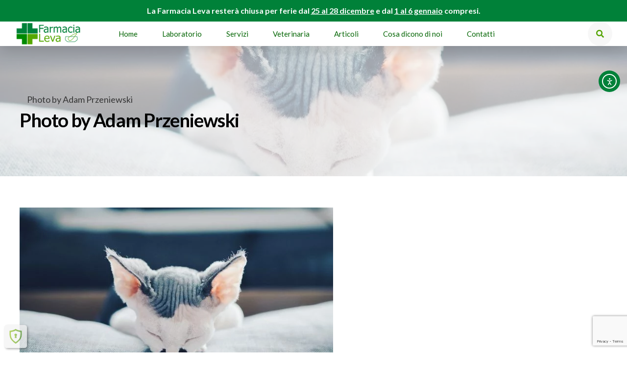

--- FILE ---
content_type: text/html; charset=utf-8
request_url: https://www.google.com/recaptcha/api2/anchor?ar=1&k=6Lfqb_0kAAAAAAxKoDecWnt9lVf-c8UsJVBaR6Zn&co=aHR0cHM6Ly93d3cuZmFybWFjaWFsZXZhLml0OjQ0Mw..&hl=en&v=PoyoqOPhxBO7pBk68S4YbpHZ&size=invisible&anchor-ms=20000&execute-ms=30000&cb=3bl2h5baxucj
body_size: 49803
content:
<!DOCTYPE HTML><html dir="ltr" lang="en"><head><meta http-equiv="Content-Type" content="text/html; charset=UTF-8">
<meta http-equiv="X-UA-Compatible" content="IE=edge">
<title>reCAPTCHA</title>
<style type="text/css">
/* cyrillic-ext */
@font-face {
  font-family: 'Roboto';
  font-style: normal;
  font-weight: 400;
  font-stretch: 100%;
  src: url(//fonts.gstatic.com/s/roboto/v48/KFO7CnqEu92Fr1ME7kSn66aGLdTylUAMa3GUBHMdazTgWw.woff2) format('woff2');
  unicode-range: U+0460-052F, U+1C80-1C8A, U+20B4, U+2DE0-2DFF, U+A640-A69F, U+FE2E-FE2F;
}
/* cyrillic */
@font-face {
  font-family: 'Roboto';
  font-style: normal;
  font-weight: 400;
  font-stretch: 100%;
  src: url(//fonts.gstatic.com/s/roboto/v48/KFO7CnqEu92Fr1ME7kSn66aGLdTylUAMa3iUBHMdazTgWw.woff2) format('woff2');
  unicode-range: U+0301, U+0400-045F, U+0490-0491, U+04B0-04B1, U+2116;
}
/* greek-ext */
@font-face {
  font-family: 'Roboto';
  font-style: normal;
  font-weight: 400;
  font-stretch: 100%;
  src: url(//fonts.gstatic.com/s/roboto/v48/KFO7CnqEu92Fr1ME7kSn66aGLdTylUAMa3CUBHMdazTgWw.woff2) format('woff2');
  unicode-range: U+1F00-1FFF;
}
/* greek */
@font-face {
  font-family: 'Roboto';
  font-style: normal;
  font-weight: 400;
  font-stretch: 100%;
  src: url(//fonts.gstatic.com/s/roboto/v48/KFO7CnqEu92Fr1ME7kSn66aGLdTylUAMa3-UBHMdazTgWw.woff2) format('woff2');
  unicode-range: U+0370-0377, U+037A-037F, U+0384-038A, U+038C, U+038E-03A1, U+03A3-03FF;
}
/* math */
@font-face {
  font-family: 'Roboto';
  font-style: normal;
  font-weight: 400;
  font-stretch: 100%;
  src: url(//fonts.gstatic.com/s/roboto/v48/KFO7CnqEu92Fr1ME7kSn66aGLdTylUAMawCUBHMdazTgWw.woff2) format('woff2');
  unicode-range: U+0302-0303, U+0305, U+0307-0308, U+0310, U+0312, U+0315, U+031A, U+0326-0327, U+032C, U+032F-0330, U+0332-0333, U+0338, U+033A, U+0346, U+034D, U+0391-03A1, U+03A3-03A9, U+03B1-03C9, U+03D1, U+03D5-03D6, U+03F0-03F1, U+03F4-03F5, U+2016-2017, U+2034-2038, U+203C, U+2040, U+2043, U+2047, U+2050, U+2057, U+205F, U+2070-2071, U+2074-208E, U+2090-209C, U+20D0-20DC, U+20E1, U+20E5-20EF, U+2100-2112, U+2114-2115, U+2117-2121, U+2123-214F, U+2190, U+2192, U+2194-21AE, U+21B0-21E5, U+21F1-21F2, U+21F4-2211, U+2213-2214, U+2216-22FF, U+2308-230B, U+2310, U+2319, U+231C-2321, U+2336-237A, U+237C, U+2395, U+239B-23B7, U+23D0, U+23DC-23E1, U+2474-2475, U+25AF, U+25B3, U+25B7, U+25BD, U+25C1, U+25CA, U+25CC, U+25FB, U+266D-266F, U+27C0-27FF, U+2900-2AFF, U+2B0E-2B11, U+2B30-2B4C, U+2BFE, U+3030, U+FF5B, U+FF5D, U+1D400-1D7FF, U+1EE00-1EEFF;
}
/* symbols */
@font-face {
  font-family: 'Roboto';
  font-style: normal;
  font-weight: 400;
  font-stretch: 100%;
  src: url(//fonts.gstatic.com/s/roboto/v48/KFO7CnqEu92Fr1ME7kSn66aGLdTylUAMaxKUBHMdazTgWw.woff2) format('woff2');
  unicode-range: U+0001-000C, U+000E-001F, U+007F-009F, U+20DD-20E0, U+20E2-20E4, U+2150-218F, U+2190, U+2192, U+2194-2199, U+21AF, U+21E6-21F0, U+21F3, U+2218-2219, U+2299, U+22C4-22C6, U+2300-243F, U+2440-244A, U+2460-24FF, U+25A0-27BF, U+2800-28FF, U+2921-2922, U+2981, U+29BF, U+29EB, U+2B00-2BFF, U+4DC0-4DFF, U+FFF9-FFFB, U+10140-1018E, U+10190-1019C, U+101A0, U+101D0-101FD, U+102E0-102FB, U+10E60-10E7E, U+1D2C0-1D2D3, U+1D2E0-1D37F, U+1F000-1F0FF, U+1F100-1F1AD, U+1F1E6-1F1FF, U+1F30D-1F30F, U+1F315, U+1F31C, U+1F31E, U+1F320-1F32C, U+1F336, U+1F378, U+1F37D, U+1F382, U+1F393-1F39F, U+1F3A7-1F3A8, U+1F3AC-1F3AF, U+1F3C2, U+1F3C4-1F3C6, U+1F3CA-1F3CE, U+1F3D4-1F3E0, U+1F3ED, U+1F3F1-1F3F3, U+1F3F5-1F3F7, U+1F408, U+1F415, U+1F41F, U+1F426, U+1F43F, U+1F441-1F442, U+1F444, U+1F446-1F449, U+1F44C-1F44E, U+1F453, U+1F46A, U+1F47D, U+1F4A3, U+1F4B0, U+1F4B3, U+1F4B9, U+1F4BB, U+1F4BF, U+1F4C8-1F4CB, U+1F4D6, U+1F4DA, U+1F4DF, U+1F4E3-1F4E6, U+1F4EA-1F4ED, U+1F4F7, U+1F4F9-1F4FB, U+1F4FD-1F4FE, U+1F503, U+1F507-1F50B, U+1F50D, U+1F512-1F513, U+1F53E-1F54A, U+1F54F-1F5FA, U+1F610, U+1F650-1F67F, U+1F687, U+1F68D, U+1F691, U+1F694, U+1F698, U+1F6AD, U+1F6B2, U+1F6B9-1F6BA, U+1F6BC, U+1F6C6-1F6CF, U+1F6D3-1F6D7, U+1F6E0-1F6EA, U+1F6F0-1F6F3, U+1F6F7-1F6FC, U+1F700-1F7FF, U+1F800-1F80B, U+1F810-1F847, U+1F850-1F859, U+1F860-1F887, U+1F890-1F8AD, U+1F8B0-1F8BB, U+1F8C0-1F8C1, U+1F900-1F90B, U+1F93B, U+1F946, U+1F984, U+1F996, U+1F9E9, U+1FA00-1FA6F, U+1FA70-1FA7C, U+1FA80-1FA89, U+1FA8F-1FAC6, U+1FACE-1FADC, U+1FADF-1FAE9, U+1FAF0-1FAF8, U+1FB00-1FBFF;
}
/* vietnamese */
@font-face {
  font-family: 'Roboto';
  font-style: normal;
  font-weight: 400;
  font-stretch: 100%;
  src: url(//fonts.gstatic.com/s/roboto/v48/KFO7CnqEu92Fr1ME7kSn66aGLdTylUAMa3OUBHMdazTgWw.woff2) format('woff2');
  unicode-range: U+0102-0103, U+0110-0111, U+0128-0129, U+0168-0169, U+01A0-01A1, U+01AF-01B0, U+0300-0301, U+0303-0304, U+0308-0309, U+0323, U+0329, U+1EA0-1EF9, U+20AB;
}
/* latin-ext */
@font-face {
  font-family: 'Roboto';
  font-style: normal;
  font-weight: 400;
  font-stretch: 100%;
  src: url(//fonts.gstatic.com/s/roboto/v48/KFO7CnqEu92Fr1ME7kSn66aGLdTylUAMa3KUBHMdazTgWw.woff2) format('woff2');
  unicode-range: U+0100-02BA, U+02BD-02C5, U+02C7-02CC, U+02CE-02D7, U+02DD-02FF, U+0304, U+0308, U+0329, U+1D00-1DBF, U+1E00-1E9F, U+1EF2-1EFF, U+2020, U+20A0-20AB, U+20AD-20C0, U+2113, U+2C60-2C7F, U+A720-A7FF;
}
/* latin */
@font-face {
  font-family: 'Roboto';
  font-style: normal;
  font-weight: 400;
  font-stretch: 100%;
  src: url(//fonts.gstatic.com/s/roboto/v48/KFO7CnqEu92Fr1ME7kSn66aGLdTylUAMa3yUBHMdazQ.woff2) format('woff2');
  unicode-range: U+0000-00FF, U+0131, U+0152-0153, U+02BB-02BC, U+02C6, U+02DA, U+02DC, U+0304, U+0308, U+0329, U+2000-206F, U+20AC, U+2122, U+2191, U+2193, U+2212, U+2215, U+FEFF, U+FFFD;
}
/* cyrillic-ext */
@font-face {
  font-family: 'Roboto';
  font-style: normal;
  font-weight: 500;
  font-stretch: 100%;
  src: url(//fonts.gstatic.com/s/roboto/v48/KFO7CnqEu92Fr1ME7kSn66aGLdTylUAMa3GUBHMdazTgWw.woff2) format('woff2');
  unicode-range: U+0460-052F, U+1C80-1C8A, U+20B4, U+2DE0-2DFF, U+A640-A69F, U+FE2E-FE2F;
}
/* cyrillic */
@font-face {
  font-family: 'Roboto';
  font-style: normal;
  font-weight: 500;
  font-stretch: 100%;
  src: url(//fonts.gstatic.com/s/roboto/v48/KFO7CnqEu92Fr1ME7kSn66aGLdTylUAMa3iUBHMdazTgWw.woff2) format('woff2');
  unicode-range: U+0301, U+0400-045F, U+0490-0491, U+04B0-04B1, U+2116;
}
/* greek-ext */
@font-face {
  font-family: 'Roboto';
  font-style: normal;
  font-weight: 500;
  font-stretch: 100%;
  src: url(//fonts.gstatic.com/s/roboto/v48/KFO7CnqEu92Fr1ME7kSn66aGLdTylUAMa3CUBHMdazTgWw.woff2) format('woff2');
  unicode-range: U+1F00-1FFF;
}
/* greek */
@font-face {
  font-family: 'Roboto';
  font-style: normal;
  font-weight: 500;
  font-stretch: 100%;
  src: url(//fonts.gstatic.com/s/roboto/v48/KFO7CnqEu92Fr1ME7kSn66aGLdTylUAMa3-UBHMdazTgWw.woff2) format('woff2');
  unicode-range: U+0370-0377, U+037A-037F, U+0384-038A, U+038C, U+038E-03A1, U+03A3-03FF;
}
/* math */
@font-face {
  font-family: 'Roboto';
  font-style: normal;
  font-weight: 500;
  font-stretch: 100%;
  src: url(//fonts.gstatic.com/s/roboto/v48/KFO7CnqEu92Fr1ME7kSn66aGLdTylUAMawCUBHMdazTgWw.woff2) format('woff2');
  unicode-range: U+0302-0303, U+0305, U+0307-0308, U+0310, U+0312, U+0315, U+031A, U+0326-0327, U+032C, U+032F-0330, U+0332-0333, U+0338, U+033A, U+0346, U+034D, U+0391-03A1, U+03A3-03A9, U+03B1-03C9, U+03D1, U+03D5-03D6, U+03F0-03F1, U+03F4-03F5, U+2016-2017, U+2034-2038, U+203C, U+2040, U+2043, U+2047, U+2050, U+2057, U+205F, U+2070-2071, U+2074-208E, U+2090-209C, U+20D0-20DC, U+20E1, U+20E5-20EF, U+2100-2112, U+2114-2115, U+2117-2121, U+2123-214F, U+2190, U+2192, U+2194-21AE, U+21B0-21E5, U+21F1-21F2, U+21F4-2211, U+2213-2214, U+2216-22FF, U+2308-230B, U+2310, U+2319, U+231C-2321, U+2336-237A, U+237C, U+2395, U+239B-23B7, U+23D0, U+23DC-23E1, U+2474-2475, U+25AF, U+25B3, U+25B7, U+25BD, U+25C1, U+25CA, U+25CC, U+25FB, U+266D-266F, U+27C0-27FF, U+2900-2AFF, U+2B0E-2B11, U+2B30-2B4C, U+2BFE, U+3030, U+FF5B, U+FF5D, U+1D400-1D7FF, U+1EE00-1EEFF;
}
/* symbols */
@font-face {
  font-family: 'Roboto';
  font-style: normal;
  font-weight: 500;
  font-stretch: 100%;
  src: url(//fonts.gstatic.com/s/roboto/v48/KFO7CnqEu92Fr1ME7kSn66aGLdTylUAMaxKUBHMdazTgWw.woff2) format('woff2');
  unicode-range: U+0001-000C, U+000E-001F, U+007F-009F, U+20DD-20E0, U+20E2-20E4, U+2150-218F, U+2190, U+2192, U+2194-2199, U+21AF, U+21E6-21F0, U+21F3, U+2218-2219, U+2299, U+22C4-22C6, U+2300-243F, U+2440-244A, U+2460-24FF, U+25A0-27BF, U+2800-28FF, U+2921-2922, U+2981, U+29BF, U+29EB, U+2B00-2BFF, U+4DC0-4DFF, U+FFF9-FFFB, U+10140-1018E, U+10190-1019C, U+101A0, U+101D0-101FD, U+102E0-102FB, U+10E60-10E7E, U+1D2C0-1D2D3, U+1D2E0-1D37F, U+1F000-1F0FF, U+1F100-1F1AD, U+1F1E6-1F1FF, U+1F30D-1F30F, U+1F315, U+1F31C, U+1F31E, U+1F320-1F32C, U+1F336, U+1F378, U+1F37D, U+1F382, U+1F393-1F39F, U+1F3A7-1F3A8, U+1F3AC-1F3AF, U+1F3C2, U+1F3C4-1F3C6, U+1F3CA-1F3CE, U+1F3D4-1F3E0, U+1F3ED, U+1F3F1-1F3F3, U+1F3F5-1F3F7, U+1F408, U+1F415, U+1F41F, U+1F426, U+1F43F, U+1F441-1F442, U+1F444, U+1F446-1F449, U+1F44C-1F44E, U+1F453, U+1F46A, U+1F47D, U+1F4A3, U+1F4B0, U+1F4B3, U+1F4B9, U+1F4BB, U+1F4BF, U+1F4C8-1F4CB, U+1F4D6, U+1F4DA, U+1F4DF, U+1F4E3-1F4E6, U+1F4EA-1F4ED, U+1F4F7, U+1F4F9-1F4FB, U+1F4FD-1F4FE, U+1F503, U+1F507-1F50B, U+1F50D, U+1F512-1F513, U+1F53E-1F54A, U+1F54F-1F5FA, U+1F610, U+1F650-1F67F, U+1F687, U+1F68D, U+1F691, U+1F694, U+1F698, U+1F6AD, U+1F6B2, U+1F6B9-1F6BA, U+1F6BC, U+1F6C6-1F6CF, U+1F6D3-1F6D7, U+1F6E0-1F6EA, U+1F6F0-1F6F3, U+1F6F7-1F6FC, U+1F700-1F7FF, U+1F800-1F80B, U+1F810-1F847, U+1F850-1F859, U+1F860-1F887, U+1F890-1F8AD, U+1F8B0-1F8BB, U+1F8C0-1F8C1, U+1F900-1F90B, U+1F93B, U+1F946, U+1F984, U+1F996, U+1F9E9, U+1FA00-1FA6F, U+1FA70-1FA7C, U+1FA80-1FA89, U+1FA8F-1FAC6, U+1FACE-1FADC, U+1FADF-1FAE9, U+1FAF0-1FAF8, U+1FB00-1FBFF;
}
/* vietnamese */
@font-face {
  font-family: 'Roboto';
  font-style: normal;
  font-weight: 500;
  font-stretch: 100%;
  src: url(//fonts.gstatic.com/s/roboto/v48/KFO7CnqEu92Fr1ME7kSn66aGLdTylUAMa3OUBHMdazTgWw.woff2) format('woff2');
  unicode-range: U+0102-0103, U+0110-0111, U+0128-0129, U+0168-0169, U+01A0-01A1, U+01AF-01B0, U+0300-0301, U+0303-0304, U+0308-0309, U+0323, U+0329, U+1EA0-1EF9, U+20AB;
}
/* latin-ext */
@font-face {
  font-family: 'Roboto';
  font-style: normal;
  font-weight: 500;
  font-stretch: 100%;
  src: url(//fonts.gstatic.com/s/roboto/v48/KFO7CnqEu92Fr1ME7kSn66aGLdTylUAMa3KUBHMdazTgWw.woff2) format('woff2');
  unicode-range: U+0100-02BA, U+02BD-02C5, U+02C7-02CC, U+02CE-02D7, U+02DD-02FF, U+0304, U+0308, U+0329, U+1D00-1DBF, U+1E00-1E9F, U+1EF2-1EFF, U+2020, U+20A0-20AB, U+20AD-20C0, U+2113, U+2C60-2C7F, U+A720-A7FF;
}
/* latin */
@font-face {
  font-family: 'Roboto';
  font-style: normal;
  font-weight: 500;
  font-stretch: 100%;
  src: url(//fonts.gstatic.com/s/roboto/v48/KFO7CnqEu92Fr1ME7kSn66aGLdTylUAMa3yUBHMdazQ.woff2) format('woff2');
  unicode-range: U+0000-00FF, U+0131, U+0152-0153, U+02BB-02BC, U+02C6, U+02DA, U+02DC, U+0304, U+0308, U+0329, U+2000-206F, U+20AC, U+2122, U+2191, U+2193, U+2212, U+2215, U+FEFF, U+FFFD;
}
/* cyrillic-ext */
@font-face {
  font-family: 'Roboto';
  font-style: normal;
  font-weight: 900;
  font-stretch: 100%;
  src: url(//fonts.gstatic.com/s/roboto/v48/KFO7CnqEu92Fr1ME7kSn66aGLdTylUAMa3GUBHMdazTgWw.woff2) format('woff2');
  unicode-range: U+0460-052F, U+1C80-1C8A, U+20B4, U+2DE0-2DFF, U+A640-A69F, U+FE2E-FE2F;
}
/* cyrillic */
@font-face {
  font-family: 'Roboto';
  font-style: normal;
  font-weight: 900;
  font-stretch: 100%;
  src: url(//fonts.gstatic.com/s/roboto/v48/KFO7CnqEu92Fr1ME7kSn66aGLdTylUAMa3iUBHMdazTgWw.woff2) format('woff2');
  unicode-range: U+0301, U+0400-045F, U+0490-0491, U+04B0-04B1, U+2116;
}
/* greek-ext */
@font-face {
  font-family: 'Roboto';
  font-style: normal;
  font-weight: 900;
  font-stretch: 100%;
  src: url(//fonts.gstatic.com/s/roboto/v48/KFO7CnqEu92Fr1ME7kSn66aGLdTylUAMa3CUBHMdazTgWw.woff2) format('woff2');
  unicode-range: U+1F00-1FFF;
}
/* greek */
@font-face {
  font-family: 'Roboto';
  font-style: normal;
  font-weight: 900;
  font-stretch: 100%;
  src: url(//fonts.gstatic.com/s/roboto/v48/KFO7CnqEu92Fr1ME7kSn66aGLdTylUAMa3-UBHMdazTgWw.woff2) format('woff2');
  unicode-range: U+0370-0377, U+037A-037F, U+0384-038A, U+038C, U+038E-03A1, U+03A3-03FF;
}
/* math */
@font-face {
  font-family: 'Roboto';
  font-style: normal;
  font-weight: 900;
  font-stretch: 100%;
  src: url(//fonts.gstatic.com/s/roboto/v48/KFO7CnqEu92Fr1ME7kSn66aGLdTylUAMawCUBHMdazTgWw.woff2) format('woff2');
  unicode-range: U+0302-0303, U+0305, U+0307-0308, U+0310, U+0312, U+0315, U+031A, U+0326-0327, U+032C, U+032F-0330, U+0332-0333, U+0338, U+033A, U+0346, U+034D, U+0391-03A1, U+03A3-03A9, U+03B1-03C9, U+03D1, U+03D5-03D6, U+03F0-03F1, U+03F4-03F5, U+2016-2017, U+2034-2038, U+203C, U+2040, U+2043, U+2047, U+2050, U+2057, U+205F, U+2070-2071, U+2074-208E, U+2090-209C, U+20D0-20DC, U+20E1, U+20E5-20EF, U+2100-2112, U+2114-2115, U+2117-2121, U+2123-214F, U+2190, U+2192, U+2194-21AE, U+21B0-21E5, U+21F1-21F2, U+21F4-2211, U+2213-2214, U+2216-22FF, U+2308-230B, U+2310, U+2319, U+231C-2321, U+2336-237A, U+237C, U+2395, U+239B-23B7, U+23D0, U+23DC-23E1, U+2474-2475, U+25AF, U+25B3, U+25B7, U+25BD, U+25C1, U+25CA, U+25CC, U+25FB, U+266D-266F, U+27C0-27FF, U+2900-2AFF, U+2B0E-2B11, U+2B30-2B4C, U+2BFE, U+3030, U+FF5B, U+FF5D, U+1D400-1D7FF, U+1EE00-1EEFF;
}
/* symbols */
@font-face {
  font-family: 'Roboto';
  font-style: normal;
  font-weight: 900;
  font-stretch: 100%;
  src: url(//fonts.gstatic.com/s/roboto/v48/KFO7CnqEu92Fr1ME7kSn66aGLdTylUAMaxKUBHMdazTgWw.woff2) format('woff2');
  unicode-range: U+0001-000C, U+000E-001F, U+007F-009F, U+20DD-20E0, U+20E2-20E4, U+2150-218F, U+2190, U+2192, U+2194-2199, U+21AF, U+21E6-21F0, U+21F3, U+2218-2219, U+2299, U+22C4-22C6, U+2300-243F, U+2440-244A, U+2460-24FF, U+25A0-27BF, U+2800-28FF, U+2921-2922, U+2981, U+29BF, U+29EB, U+2B00-2BFF, U+4DC0-4DFF, U+FFF9-FFFB, U+10140-1018E, U+10190-1019C, U+101A0, U+101D0-101FD, U+102E0-102FB, U+10E60-10E7E, U+1D2C0-1D2D3, U+1D2E0-1D37F, U+1F000-1F0FF, U+1F100-1F1AD, U+1F1E6-1F1FF, U+1F30D-1F30F, U+1F315, U+1F31C, U+1F31E, U+1F320-1F32C, U+1F336, U+1F378, U+1F37D, U+1F382, U+1F393-1F39F, U+1F3A7-1F3A8, U+1F3AC-1F3AF, U+1F3C2, U+1F3C4-1F3C6, U+1F3CA-1F3CE, U+1F3D4-1F3E0, U+1F3ED, U+1F3F1-1F3F3, U+1F3F5-1F3F7, U+1F408, U+1F415, U+1F41F, U+1F426, U+1F43F, U+1F441-1F442, U+1F444, U+1F446-1F449, U+1F44C-1F44E, U+1F453, U+1F46A, U+1F47D, U+1F4A3, U+1F4B0, U+1F4B3, U+1F4B9, U+1F4BB, U+1F4BF, U+1F4C8-1F4CB, U+1F4D6, U+1F4DA, U+1F4DF, U+1F4E3-1F4E6, U+1F4EA-1F4ED, U+1F4F7, U+1F4F9-1F4FB, U+1F4FD-1F4FE, U+1F503, U+1F507-1F50B, U+1F50D, U+1F512-1F513, U+1F53E-1F54A, U+1F54F-1F5FA, U+1F610, U+1F650-1F67F, U+1F687, U+1F68D, U+1F691, U+1F694, U+1F698, U+1F6AD, U+1F6B2, U+1F6B9-1F6BA, U+1F6BC, U+1F6C6-1F6CF, U+1F6D3-1F6D7, U+1F6E0-1F6EA, U+1F6F0-1F6F3, U+1F6F7-1F6FC, U+1F700-1F7FF, U+1F800-1F80B, U+1F810-1F847, U+1F850-1F859, U+1F860-1F887, U+1F890-1F8AD, U+1F8B0-1F8BB, U+1F8C0-1F8C1, U+1F900-1F90B, U+1F93B, U+1F946, U+1F984, U+1F996, U+1F9E9, U+1FA00-1FA6F, U+1FA70-1FA7C, U+1FA80-1FA89, U+1FA8F-1FAC6, U+1FACE-1FADC, U+1FADF-1FAE9, U+1FAF0-1FAF8, U+1FB00-1FBFF;
}
/* vietnamese */
@font-face {
  font-family: 'Roboto';
  font-style: normal;
  font-weight: 900;
  font-stretch: 100%;
  src: url(//fonts.gstatic.com/s/roboto/v48/KFO7CnqEu92Fr1ME7kSn66aGLdTylUAMa3OUBHMdazTgWw.woff2) format('woff2');
  unicode-range: U+0102-0103, U+0110-0111, U+0128-0129, U+0168-0169, U+01A0-01A1, U+01AF-01B0, U+0300-0301, U+0303-0304, U+0308-0309, U+0323, U+0329, U+1EA0-1EF9, U+20AB;
}
/* latin-ext */
@font-face {
  font-family: 'Roboto';
  font-style: normal;
  font-weight: 900;
  font-stretch: 100%;
  src: url(//fonts.gstatic.com/s/roboto/v48/KFO7CnqEu92Fr1ME7kSn66aGLdTylUAMa3KUBHMdazTgWw.woff2) format('woff2');
  unicode-range: U+0100-02BA, U+02BD-02C5, U+02C7-02CC, U+02CE-02D7, U+02DD-02FF, U+0304, U+0308, U+0329, U+1D00-1DBF, U+1E00-1E9F, U+1EF2-1EFF, U+2020, U+20A0-20AB, U+20AD-20C0, U+2113, U+2C60-2C7F, U+A720-A7FF;
}
/* latin */
@font-face {
  font-family: 'Roboto';
  font-style: normal;
  font-weight: 900;
  font-stretch: 100%;
  src: url(//fonts.gstatic.com/s/roboto/v48/KFO7CnqEu92Fr1ME7kSn66aGLdTylUAMa3yUBHMdazQ.woff2) format('woff2');
  unicode-range: U+0000-00FF, U+0131, U+0152-0153, U+02BB-02BC, U+02C6, U+02DA, U+02DC, U+0304, U+0308, U+0329, U+2000-206F, U+20AC, U+2122, U+2191, U+2193, U+2212, U+2215, U+FEFF, U+FFFD;
}

</style>
<link rel="stylesheet" type="text/css" href="https://www.gstatic.com/recaptcha/releases/PoyoqOPhxBO7pBk68S4YbpHZ/styles__ltr.css">
<script nonce="0GIwWFtgNFHWbftrtJbXUg" type="text/javascript">window['__recaptcha_api'] = 'https://www.google.com/recaptcha/api2/';</script>
<script type="text/javascript" src="https://www.gstatic.com/recaptcha/releases/PoyoqOPhxBO7pBk68S4YbpHZ/recaptcha__en.js" nonce="0GIwWFtgNFHWbftrtJbXUg">
      
    </script></head>
<body><div id="rc-anchor-alert" class="rc-anchor-alert"></div>
<input type="hidden" id="recaptcha-token" value="[base64]">
<script type="text/javascript" nonce="0GIwWFtgNFHWbftrtJbXUg">
      recaptcha.anchor.Main.init("[\x22ainput\x22,[\x22bgdata\x22,\x22\x22,\[base64]/[base64]/bmV3IFpbdF0obVswXSk6Sz09Mj9uZXcgWlt0XShtWzBdLG1bMV0pOks9PTM/bmV3IFpbdF0obVswXSxtWzFdLG1bMl0pOks9PTQ/[base64]/[base64]/[base64]/[base64]/[base64]/[base64]/[base64]/[base64]/[base64]/[base64]/[base64]/[base64]/[base64]/[base64]\\u003d\\u003d\x22,\[base64]\\u003d\x22,\x22K8ONZiwwWwXDk8KSwoPCgn/CssObw4ZREsK6PMKswoUHw63DisK9fMKXw6s3w6cGw5hLYmTDrhx+wo4Aw6ALwq/DusOtBcO8wpHDgiQ9w6AAaMOiTHLCiw1Gw4IjOEtUw4XCtFNedMK5ZsOaR8K3AcKoUF7CpijDgsOeE8KwDhXCoVLDi8KpG8OAw7lKUcK/ecKNw5fCmMOuwo4faMOOwrnDrR3CpsO7wqnDncOSJEQVCRzDm3PDsTYDMsKwBgPDkcKvw68fPi0dwpfCl8KuZTrCtXxDw6XCryhYesK+T8OYw4BuwrJJQDIEwpfCriPCrsKFCE4gYBUjMH/CpMOYbybDlTnCvVsyYcOgw4vCi8KWPARqwosrwr/CpT4FYU7ClBcFwo93wpl5eEQFKcO+worCt8KJwpNdw6rDtcKCIjPCocOtwrBWwoTCn2XCvcOfFj/Ct8Kvw7Ndw5ICwprCisKwwp8Vw53Cml3DqMOXwplxOCLCpMKFb1DDgkA/TEPCqMO6C8KsWsOtw69RGsKWw6V2W2dIHzLCoQw4ABhWw61CXGErTDQNKno1w6EIw68BwqIKwqrCsD4yw5Ytw5VJX8OBw5AtEsKXOcOCw455w4tre1p2woxwAMKzw756w7XDo2V+w61SbMKochJHwoDCvsO6U8OFwqwzLhoLKsKXLV/Drh9jwrrDi8OWKXjCrRrCp8ObM8KOSMKpTMOowpjCjWwpwrsQwrXDmm7CksOsO8O2wpzDuMOfw4IGwr1Mw5ozFDfCosK6BcKAD8ODY27DnVfDnMKRw5HDv1ErwolRw7DDt8O+wqZewr/CpMKMasKRQcKvDMKVUH3DpndnwobDjGVRWQjCu8O2VlpnIMOPEsKsw7FhSXXDjcKiAsOzbDnDrEvCl8Kdw5TCunhxwpsywoFQw7/DnDPCpMK4DQ4qwqAwwrzDm8KVwpLCkcOowoNawrDDgsK6w7fDk8KmwobDjAHCh0dOOzgCwqvDg8OLw5M2UFQhdgbDjB0wJcK/w5QGw4TDksK7w5PDucOyw6wdw5cPBsOrwpEWw4J/PcOkwq7ChGfCmcOlw5fDtsOPIcKLbMOfwqZXPsOHe8OjT3XCqMK8w7XDrD3CsMKOwoMcwr/CvcKbwqTCm2p6wpLDqcOZFMOSRsOvKcOVN8Ogw6FpwrPCmsOMw77CicOew5HDiMOrd8Kpw4EJw4h+JcKpw7UhwrjDohoPfFQXw7B9wp5sAiFdXcOMwr3Cp8K9w7rCohTDnwwcEMOGd8OWXsOqw73CpMOdTRnDjm1LNQ/DrcOyP8OMC34LUcOLBVjDsMOkG8KwwpjClsOyO8K3w4bDuWrDhzjCqEvCl8ODw5fDmMKOLXccD3VSFyrCisOew7XClcKgwrjDu8OlQMKpGQZ8HX08wrg5d8OILAPDo8KUwr01w4/CpU4BwoHClMKbwonChBXDkcO7w6PDk8OjwqJAwrlyKMKPwrPDlsKlM8OCNsOqwrvCscO/[base64]/acOuQsK/woTChsKrwozDvh5Rw7HCmsKnb8KRe8KuVMKBLHvCp3PDi8O2GMKUJWY1wrZXwoTCl2DDhkE6KsKRFEDCr1wxwpRiEHvDoHjCpV/CpEnDjcOvw6rDrsOowpbDoArDqVHClMOlwqV4DcKpwpkdwrPCskFlwo5PCRTDvkXDisKjw74wAEjClSzCn8KwEUjCunA/NFcEwrJbOcKmw4XDvcOITMKEQjxSQ1sPwpB1wqXCvcO5LQVhY8KVwrgIwrBxHXITCi7CrMK1aVAiaDDCncOyw4bChwjChMOBcUNnHy7CrsOZARXDosO+wpXDl1vDtDIAJcKLw6V7w5fDvhQmwqzCmXdvKsOEw65/w7pew4xzEcOCfsKDAcOnasKfwrlAwpI0w5VKecOCJMKiLMOvw5vCicKAwqfDvQJ5w6bDqlscAsO1ccK2SMKPEsOFBih/dcOww5TDg8ONwonCncK/TSVIfsKscn9NwpzDssK0wovCrMO9H8OdNBJMVxQELn0He8KdEsKxworDgcK7wpgswozClsOww5pkQ8OXbcOSU8O+w5Yjw4fCq8OlwqXCs8OxwrwBPRfCpVbCqMOcVn7Cm8KWw5bDjRrCv0TCgcKvwrJ3PcOCXcO/[base64]/CqcOlwpPCvwNowqLDmVHDml8vNyrDh0UzVCHDmsOQLcOKw4I5w7kTw5MQRQtzNjrCt8OBw6XCknJ9w5HCiAfDtTzDk8KBw705B2EKXsK5w7jDs8KkasORw71/wpgzw4JyPMKgwplww7Eiwql/QMOVHi1fTsKOw68RwpvDgcO3wpQNwpXDqCDDojjCusOlP1NKKcOcRcKCF1oUw5dXwoN9w4EZwogCwpjCgzTDtsOdAMKAw7Brw6/ChMKfWMKjw4DDviJSSQzDhx7DkMKnPcO0TsO1BjFXw6M1w5TCiHAtwqbCr2N3FcOjYUnDqsKyF8O2OEpWBcOuw6E8w4c8w4XDoxTDvDlGw5lqekrDnMK/w6XDvcKVw5stdBpdw75Uwr/Cu8OKwpUGw7Afw4rDnBsawqpTwo4Dw58DwpNZw5jCicOtAVLCtyZDwr9wdRozwq7CqsO0LsKRBkjDsMKgWMKSwoTDmcONc8KWw6HCqsOVwpxAw7A+KsKuw6gsw60hBkFSbC0tQcOXP2HDvsKnKsOqdcKfwrIBw4MrFzIPUMOCw5HDkiAAFcKLw7XCtcKdwpTDhCcCwq/CtmB2wogJw7JZwqXDoMOUwrwPc8K+J0oUCxHDnQw2w4tGOgI3w6TCrMOQw5bCrE1lw7fDs8OSdj/CscOXwqbDv8OJwobDqmzDsMK2fMOVP8KDwpHCgMKww67Cu8KHw7fCqMOIwpRrOlI5wqXDsVbCq3pIdcKUe8KxwoXCj8OEw6IawqfCt8K/w7QuSnZtDCNTwr5ow4vDssONbsKoMw3CtcKlw4HDh8KBBMOcQMKEOMKufsOmRC/DpRzCmyrCjUrCmMOKJArDqV7DicKGw4QtwpHDnx5wwrLDtcOCZMKFQ1xIUmMfw4Z4VMKcwqbDjn1sLsKWwoUuw7ElCl7CoHV6XVwVH2TCqlpFTmXDhgjDswVaw43DsXBmw5rCk8KvVHdlwqLCosK8wptRwrRQw7prDcO/wpzCk3HDpn/DvCIfw4DDskjDscKPwqQ1wow3f8Kcwr7CpMOLwoNOw5QHw5bDhyPCnxt/[base64]/CsTbCg2bClS8lUMKcNQtwfVUSwpAcJsOhwrY0FsKnYRdlbGTDnS7CssKQFwDCrDIXBMKfCzDCtsOIEUPCtsO1Q8Oudw1kw5DCvcOeazrDp8OWW0jCil4VwrsWwpc2wrxZwogPwpJ8Y1fDnHbCtsKSV3oeBBnDp8KTw6wPaEXDt8K0N1/CmWfChsKjD8KVe8KJXMOlw64OwofDumfDiDzDnB0tw5bCscK0ey5Hw7FSRMOhZMONw6JxMcOwG3dLZkt8wpF/BR/DkDPCusOvKUXDqcO6w4PDjsKuCGADwoTCt8KJw5jCpx3DuzYScRhVDMKSHsORF8OtXMKYwroTw7/CmsOdH8OlfAfCg2ghwooEC8K/wqfDvcKPwpcpwpxBFmPCuWbCpyPDonTCvTBDwoMFIWIxYVlQw7gtdMK0wrPDkUXCp8OUDjrDiDLCrCzCnFR1TUE0Hiwuw7RPIMK/d8K6w6VVbXnCgMOWw6fDlgTCt8OObR5OEWvDkMKZwocIw5QRwpXDpElJUsOgPcOJdHvCnE03woTDssONwp0hw6JHUsOxw7x/w6kPwpkjb8K/wq/[base64]/[base64]/CiTfCt8KvRxvDmsONdMOLw5bCq8OEw68xwqx0YS3DosOxAzMLwqvClgjCu2fDg0kULi5RwobCoXwUFkrCjmbDj8OecB1ww4pYCRYQK8KcecO6OgTDpHvDq8Krw7cbwoJJbkF0w6EZw6HCthnCu1AcHMO6dlQXwqRkOsKsG8Ohw5bCljR1wrJXw4/CuELCiCjDisOxM1XDuAfCqGtvw6kwVifDg8OMwogkHcOjw4XDuE7CkGvChCBRXMOufMO8aMO/BC5xOHtUwp41wqPDpBADF8OIwpbDlMKFw4cID8KXH8Kxw4Iqw6gtCMKCwoLDgzHDpz7CiMO/ahbClMK2EsKnw7HCnm0aOiXDtTHCjMOww49lZMKLM8KywoIxw6ZWd3bCiMOne8KvDQZEw5TCvVZIw5ghVnjCrzlSw4BcwplVw5dWTBfCpArCuMOuwrzCnMOgw6XCsmDCqMOhw5Ztw5Fiw5cHUMKQQ8OET8K6eDnCisOlw5zDoQ/Ct8OhwqIEw4nCpFLDucKPwqzDn8O1wqjCtsOmXMKwKsO/[base64]/Dni0oWRJAw7LDvsOhfwMZTMKsw6VEbHTCksOGOHvCh2RiwpQqwo5Ow6ZqFCE8w4PDksK4CBfDowlgwp/CvANRacKRw7vCo8O1w4x6w6BVU8OPd1jCkzjDq2soTcKkwoc+wpvDqxZawrJdQsKqw6bCkMKBCCXCvXhWwo3Cl35gwqs2XFnDoXjCsMKNw4DChmvCgC/DkDR0bcKMwrXClMKdw4fCjyEmwr/Dv8OSdATCtMO2w7LCj8OjVxVUwr3ClBQFCVYSw4fDpMORwo7Cqm1LIirDqhrDkcOBAsKCEXVgw6PDtMKLKcKRwok5wqpjw6rCrHrCsGcEEgDDgcKYIcKyw5kDwo/DqmXDvWQXw4zCqV/CusOJeV8zFlNXV0PDkV1NwrPCjUXDicOnw7jDiE3DgsOeRsKwwpjCisKQY8KLMAfDkHcOP8ODH0TDscK2EMKKO8OowpzChMK1wohTwqrComHDhTlRUCxgbETDi0HCvcOURsOWwrvCiMK6wpjCvMOWwoJWDVwXYAkqW1kYScOYwpPCrVDDnlkcw6Vrw5TDt8Ouw6MUw5/DrsKPUSwtw5tLQcK+Xy7DmsOhBsKTSTlKwrLDtTPDsMK8Y1AsA8Oqw7bDij0kwozDusOzw6kJw6TCtiRVEMKVYsOCBWDDpMOwRlZ9wo0ERsObKmnDlVN8wp8twoouw5JDRDnDrS/CnXDCtnjDuFbCgsOVUj8oVGA+w7jCrWYxwqPChsKdw7tOw5/DmsOaI0w9w7MzwqB7UMKfPHXCikfDl8KaZU5vFEzDisKycAnCmE4ww78Nw48dAy8/OWrCpsKEYXfCrsKiZMK0bMOLw7V4X8K7fGk3w6TDqUzDsAMlw48MbSRTw7BxwqTDhVbChx8ZU2hUw7vDusK9w6gvwoEjK8KPwpUawrnCm8OGw6rDvD3DvMOZw4DCjxEKEiXDrsO+w6V5KsKow4d/w6PCswR7w6wXb2xvOsOjwopKwpPCqcKZwolCW8KhesOOUcK2ZHpew44Jw4fCt8Oiw7HCs27Cv0dqSDg0w4jCvSYIw4d3M8KDwqJWbcOJETNJfHgJUMKmwqjCpB4JOsKxwqZ7AMOyGsKbwpLDsyE3wpXCnsKBwokqw7UkWcOFwrDCkQ/Dh8K5wrzDk8O2csKmVw/DpSnCjiHDocOawpHDqcOdw5hLw6ESw4nDtmjClMOawq7CiXrDlMKhOWojwoMPw4w2RMK/[base64]/Ds3nCnQjDqcOZw7wAw5oKWcOgwpgWwqh+eMOEw7srSsOyCW1dGMKlGcKhbhBHw7YXwqfCuMOBwotjwrjCim/DsxxmYQ3CrRHDrcKkwq9ewoDDixzCoGlhw4DCo8K9wrPClRAdw5HDv3zCicOgSsKow5XCnsKowp/Dg2QMwq5hw4jCpsOsE8KpwprCjwRvAyRUFcKVw6dUHXUIw5cGS8ORw4/Do8OsMzjCjsOaSMKRdcKiNXMfwrXCr8KBVHbCusKNLmHCscK8Y8KfwpkjfGTCtcKkwojDoMOoWMKsw7gHw5FmXQIRPgBBw43CjcO1aFxtGsO6w5DCv8Owwo5Cwp/[base64]/CmWdxY8Ozw57CvsO+w4zDg8KBw7Jfw74TwqVuw6J2w6rClF5IwoJWMULCn8Kad8O6wrVVw5TDuhJ6w6Jdw4HDmF3DvxTCj8KZwpl4HsOgAMK9NSTCjMKoecKew7E6w4bCmBt8wqxaCk3Dm0h8w4EKPUZMSV/[base64]/bsKLf8K4woxCZicQViTCjMKGw7MrwrHChcKOwq4Ewodcw7RNJcKbw61hBsKkw6ANWkrDoz4THjLCuAbCvSoxwqzDigjCkMOJw5LCmB5NfsKqTTAkL8ODBsOUwq/Dp8KHw7wLw6HCrcOOb0zDnkZ8woPDk1NifMK4wq5TwqXCqnzCplpEUjI3w6DDn8OLw6VmwrUGw47Dh8KQOCnDrcKiwpYQwr8IFMOXSgzClsKgw6TCj8O/wpPCvEcQwqvDnEQ9wrAMeyrCoMO0MjFDXQUdO8OEUsORHmxbAMKzw7vCp3tWwqk6ME7DiUx+w5/CoWTDtcKfI1xVw5/CmT1wwr7CpQlna37CgjbCkgXCqsO3woXDlMO9XVXDpjjDiMOqLTZDw5XCpWxUwrphTsOjLcK3XAVwwpkHUsKcCS43w6o/wp/DpcKJHMO6UxfCoizCvVfDsWbDvcKUw7PDrcO5wqB7FcO7fCl7RFwKOiXDiFjCiw3CkVjDs1QGBMK0PMKmwrHDgT/Cp2DDhcK/QhnDhsKHCMOpwrXDgsK2esO3M8Kbwp45O1gzw4/DtXjCs8Kww63CkCnCs0XDhzBKw4XDr8OywoI1WMKOw4/CkRvDgsKTHjzDs8O5wpYJdgQOP8KAOEdgw6RZTMO7woDCrsKwA8KYw4vDtMKnw6vCmixMw5dawro6wp/CrMOlTHHCuEPCpcKvVAQzwoItwqdPKsO6eQo9wpfCisOEw61UAw4/B8KEe8K/XMKlUmcXw7wawqYEccKLJ8K6KcOMIsKKw4x7woTCjMKcw7PCtlQDHsOIwo0sw4TDksKYwpcjw7xNCno7VcOhw4pMw4FbfHHDtHnDkMK2LRrDoMKTwpPCnj/DhyVaVR87KGHCrFTCkcKJWztQwr3DssO+CQg4AsOfLF8swoltw5EtA8Ogw7DCpTgBwqMbKUTDjz3DnsOcw5dXNsOBVsOYwoobZFHCpMKOwprCisK0w6HCpMK3JT3CtcK2KsKrw4cBf1heLwXCjcKVw4/Dk8KFwpjDryZ/HWRQRgrCm8KaSsO1dsKkw5XDvcOjwoFhXsOnbcKXw6rDhcKRwo/Cniw2PsKUDBIbPcKowqsZfsKWd8K7w5HCr8KUGCAzHCzDv8KrUcKeCkURbHrCnsOeFmNZEk46wqM1w6YoBcOewoRlw7nDgSN6LkDCgsK6w5cDwr8KAidFw5fDoMKxKMK/chHDo8Oew5rCocKHw6PDoMKYwrfCuyzDtcKSwpovwozCi8KgBVzDrDlZeMKTw4nDg8ORwp0qw7hPaMO+w5JtE8OUVMOEwqbDswYywp/[base64]/A3XCicK+JcOxKwsNwprCs1TCgFJOwrlJw5vCmsOGeQp2IFt+bcOAA8K1dcKew5vCpMOCwolEwqoCXVLCucOGIy45wrzDtcKRUyQzTsKxDmvCk10JwqocKcOfw7Evwp5qO0poBRYww4Q3MMKPw5jDjiAPUhPCssKHTG/ClsOkw5lOEAhNG1fDkU7CucKZw53DpcKhIMOWw4Qnw4jClcKTI8OxV8OKJ1Jew4h9K8OgwpJFwpjCgG/DpsOYMsKVwr3Cjn/CoGzCvcKYT3RWwp4hcjjClE/DmR/Cl8KXDilrwqTDoUzCqsOgw7jDn8KMIiUIV8Orwr/CqRnDhcKDB1xew5oiwo3DgGzDtApDBMOmw63ClsONY13DscKQag/Dh8O1STjCisOPaW3Cv1RpKcOsGMKYwqzDiMKuw4fDqXHDlsOawppzf8Kmw5RoworDjEvCgC/DmMKxNgbCp1nCtsOYBnfDhMOzw5/Cn0NkAMO4dQ7DjsKpHcOTdMK0w7k1wrdLwo3CkMKXwr/[base64]/[base64]/CsHtXNsOLw5/Ds8OWZMKwDwvDhgBuw4ksw4nDt8OwU3wAw6LDjMKKLl/DmMKEw7TDvEDCm8KTwoMmB8KWw4dlSz3DuMK1wojDlBnCv2jDj8OUKiDCgcO4f1nDvsKxw6l/woPCjRV0wq/DqGfDvjLDkcKKw7zDiXd4w6vDuMKYwp/DunbCmsKFw4jDhcOLXcODIEk3NMOfSmZVLRgDw596wobDmAbChmDDtsO9FAjDgTLCisOIKsKVwpPCnsOZw5QWwq3DiE/CqW4bTGYDw53DlQfDh8OJw6nDrcOVcsO/w6hPAwZRwqsZHEQFDQdWE8OeJAzCv8K1eRRGwqxXw4nDu8K/eMKQTmXCphtPw50JD1bCknkHRMO2wrbDl2XCsn9/fMObKA9twqvDj2ZGw7cZSMKUwoTCt8O1KMO/w5/[base64]/YcK5ZcKzDAXCrQLClcKUPHsFTw9XwqwFbzBww63CnxXCmw7DiA3CvyRuC8KcR1w6woZQwpHDpMK8w6rCmcKzVR5Zw7bCugoSw40EYBFfWhrDmh7CmFjCicOUwpcUw7PDtcO4w75vMxYAVMOKw73CsCXDrmrCm8OgIsOCwqXDkH/CscK3GsOUw5suMUE/[base64]/CkcOaw7zDmsKtwrzCt8Kra8KZXMOKwrdtd8KTw6lqDsOiw5XCqMKJY8Onwo1HEMKzwpZjwoLCvMKNCcODXFrDthgMYMKDw50MwqBqwq9Qw4FPwrnCow9CVMKLG8OawooXwr7Cq8KIHMOPNivDvcKOwo/CnsKxw7EUEsKpw5LCuxwsE8KswpoGaDdvdcKEw4xpSiY1wqc6wo8wwpvDssO1wpY0w6NNwo3CvwZOeMKDw5fCqcOTw4LDvQLCv8K/F0t6w58ZOMObw59VIwjCiF3DqwsbwoHDsnvDpVbCscOdYMOSw6ECwqrCs27Do1DDucKYeSbDrsOWAMKBw7/DpS5eYlDCiMOvT2bDuHhOw6/DkMKMc0bChMOPwpI0wrYBHcK6JMKMfnXCmWnCiBAjw6Bzb1zCmcKRw4nCv8Otw73ChcOaw5kdwqJ9w57Cp8K0wp3Dn8Krwp80woXCrRXCmWBLw5bDtMKewqjDhMO/wofDi8K9FTDCjcK0eFQxKcKtNsKDDQ3CgcKYw7lYw7LCvMOIwpPDnwZ9YMK1McKHw6jCo8KPOzPClD1CwrLDosKawq7CnMKXwrMPwoA1wrLDkMKRw6HDocOcWcKyQA7Dj8OEUcKMV17Cg8K/EQLDisOkQS7CsMKvfcKiTMOtwpUiw5oZwqVNwpXDjC/ChsOpfMK8wrfDlBLDhAgQMhHCqXM7W1TCtRPCvknDnjPDscOZw4dow53DjMO0wogxwqIPA3EhwqYLFMORTMOTOsK7wqMpw4c1w57CuD/Dq8KOTsKMw73ChcOjwrw4anHCoh3CssOwwqDDmjgfbAV/w58tBcKXw4xPasOSwp8WwpZ7WcO5MStcw47DhMKBLcO/w6UTZx/CgznCiR7CsEcwQh3CgW7DhcOmdFkCw4dQwpvCg3ZgYSYnYsOeAivCuMOCZMOcwq1IR8Ogw7YPw6TDnsOlw6INwpY9w64cWcKww6suJgDCjAtkwqQEwq/CmsO0MzkPcsOyTHnDsWHDjiJoBmgRwo5cw5nCtxbDm3PDjwF/wqHCjk/DpT1owrkDwrLCrgnDr8Ojw7c+ClE4LsK9w5fDtMOMw57ClcOewoPCljwHMMOEwr9bw4LDkMK2F2dXwo/DsH4IS8K2w7LCucOlOMORwpg1DcO9HMKpLkdrw45CLMKtw4LDvSfCu8OABhQFc3g1w7/[base64]/GMOdw5PCmcK+Rj/DulXCtMKjw5cjwp5Lw4kndWcAfyp6wpTDjy7Dljo5azxrwpclWSh6Q8OsOGRkw5kpEDs/wqk0fsKvW8KsRRbCjErDr8KLw6nDl0bCpMOjIDczHX3CicK6w7DDrcO5XMOII8O3w73CqF3Dv8OEDFPChcKxAMOpwqLDk8O0REbCuBrDomfDisO3c8ONNcO2dcOrwq0rOcOlwoPCrMOxQQ/CtHM5wrXDigwRwpBJwo7DpcOFw7F2csOOwpfDs3TDnFjDrMKSAE1decOXw5LCqMKTC3YUw5XCkcOJw4ZtH8ONwrTDjnhBwq/[base64]/CoHPCv8ObEsOow6DCoHY3wrDCo8Odw5nChcK2wpXDgH06FcOiAF5zw6zClMKawrnDoMOiwr/DnsKxwrcVw4VIe8K6w5XCoj03BUIEw7BjQsOcwr/DkcKnw7Qtw6DCs8OKf8KWwqjCjMOeTV3Dj8KHwrkZw6gdw6BhUF48wqhrMlEpfMKVaW/DjFAjQ1wUw5PChcOjfcOkVsO4w6QDwoxEw6DCv8KcwpHCkMKXDyzDjkvDrwlRfg7ClsOEwq0BZBh4w7PCinNxwqjCl8KvAMOUwopMwpEywp5vwpQTwrXDu1LCmnnDlBfDhwDCgUhxP8OQVMKGVnzCsyvClAQzEcONwoDCtMKbw5Y2QsOmA8O/wpvCt8K/KU/[base64]/MH7Cq8Onw7rCp8KccMODdsKKw7bCk8KxwpvDlhTClMOQw5fDjcKcLkANwrrCkcObwqDDmhRGw7bDoMKVw4PCqxIpw6VYAMKaVhrCjMKPw5tmb8KhPBzDgEJmKGhpYsKyw7ZpAS7Dg07Csz5eE3N8bxnCm8OmwoLCkSzCgCc1NjFVwr9/NEw9wrzChcKuwqdFw758w7XDjMOlwrgnw5gHwqfDjRbCrQjCgcKHwq/DqzHCi0fDo8OawoBxwqxJwpkEOcOLwpXDiyAKR8K1w6MedcK8K8Ora8KCcQxyKMKqC8OeNFAkT394w4N1w47DqXYkcsKqC1oswrtxJwTCvhnDscKow7gUwrzCvsKCwrrDszjDhEs/woALZsO0w55hw5zDnMOdMcKyw7XDrCwuwqwxNMK6wrY7eX4Pw6fDq8KEA8Oaw6MUWwLCksOkbcKFw5nCo8OrwqtsCMOPwo7CiMKsbcKfWwzDosOTwpjCpCbDtg/CgcK5wq/ClsOuRcOGwr3CnMOUflnCvXrCuw3DqcO2w5FAw4bCjBlmw74Mwq9wPsOZwprCmwzDvcKQGMKIKDRXEsKSKxDCncOLIyhpNsKEA8K3w5Ybwo7CkA97A8OYwqs/USbDrMO9w43DlMK8w6ZTw6/Ch0RoRsK1w5hTXDnCsMKmXcKLw7nDnMOjZsOvTcKawq0OY0spwpvDjgwGRsOBwpvCsWU4I8KswrhKwqVdM2kuw6xCFjZJwrowwoMpWzFswpHDh8O5wp4Jwr1sAxnCvMO/Iw7DvcKZK8KAwrvDtGtSVcKgwrQbw5wfw4tqw488K0HDig/[base64]/[base64]/CnAjCtAkowp3Cn2fDmUsibMKKw4/CvcK5w7jCksOVw4bCo8KdasKPwonDjFLDtSzDv8OYSsKOKMKPIStKw7nDjnHDnsO/PsOYRsKVFyotZcOwSsOyewnDi1p/W8KQw5vDjsO3wrvClVIYw5gHw4ENw75DwpfCpTnDojMjwpHDoiLChcOUQj59wp5iw7xEwqAUE8O3woEGHsK0wqHDmsKhR8K9cQV1w5XCvsKWCh1rI1HCpMKEw5PCmXvDkB/CvcKWEzvDkMKJw5zDshM8WcOCwrYvZ30XWMODwrfDjh/DvXBKwpFNXsOffyBsw7jDpMOVRCYlZRDCtcKMF3bDkQ7CicKhbcOHBERhwqB1VsKewo7CrDFjKcKiOMK1K3fCv8O7wrdsw4jDmnLDmcKEwrARcy4aw5bCtsK0wr0zw5dCEMOsYTpCwoHDh8KyHE/Dsy/CtyVGTMOXwoVsGMO/ZlBcw7/DoCRGZMK7TcOGwpPDlcOmDcK0wrDDrhPCpsOKKm4HbDsQeEzDpR/Dh8KENsKVJcOtdEDCrGo0U1ceGMOQwqk+w4jDu1UtIHM/NcO8wqFYHFZBVHBDw5dPw5RzHGcdJsKsw5xrwo8ZbVleIHheKhrCkcOyG0FVwpHCj8KuKsKgMVvDhyLCojcbbyzDvcKEUcKpYMKDwrrDvWvCkA1Bw5fDrS3CpMK/wq9lasOZw7JXwqg2wqbDnsOYw6nDisOdKsOuMQArMsKnGlADT8K4w7jDmxLClMKPwrHCi8KdOTTCr00HUMO8ORXCqcO4esOlU37DvsOKYMOcQ8Kqwp7DpQkpwoYuwofDusOCwol/[base64]/DBvCtcOwwo8HwrjCm2hUw4Vfw48Yw6Q/wojDs8OxUcOmwrkrwplaE8OuL8OZfgfCrFTDpcOIUMKIc8KrwpF1w79NTMOkw58JwrFUw48TM8ODw4LCnsO9BExYw5tNwrrDvsKCYMOdw5nCvsOVwp9nwqLDi8KawrbDr8OtDQ8fwq1Sw5cAHjUYw4dDAsOxAMOFw4BSw4xAwq/[base64]/Dl8KBO8KzWiNtWMOWwrnCkSbChMKFHsKpwqjCvxbDilEjIMKCJW/[base64]/w5TDmcKRQMOUw7PCg8ODQMKnU8KuXcOubQvCuwvDnGR5w77CojV9A2PDp8OifcOsw61Lwp0GesOHwprDqMK0SUfCvG1Vw6jDtjvDtkI0wrZ0w4bCinkMRigcw6/Dv2tPwrDDmsKFwpgmwr0DworCs8KpbiYVExLDmVd3XsOVBMOKbHLCsMO4QxBWw57DhMO2w6/CqmjDg8KmTkVOwoRRwoDCu1DDmcOUw6bCjcKcwpLDocKzwpNMZcKXAnhpwoIbTWNww5g0wojCisOvw4FJB8KUXsOcCMKYPEXCqXrDjREBw6bCsMKpTgEnQEbDvy96A0vCksOCY3rDtCvDuWzCpUwvw6tMVj/Cv8OHScKdw5TCnsK3w7nCtlAHCMKGQW/Do8K6wq3CsQPCryjCs8ORR8OsSsKaw7F7wqTCsRJjRUB5w6NGw4hgOWFPfVhiw5MUw6Vhw4jDml8DNHHCnsKLwr9Qw5c6w6nCnsKswpjDn8KSUcO0aQJ0wqV/wqEiwqE+w5gHwo7DjDbCowrDi8OWw7IjGHF4wqvDtsKkfsODcWYmwr0yLBoEY8OPYV07YMOJBsOMw5fDjsKuTGLDlsK8eSBRV2tUw6rCsj3DhUPCp3Y/acKydnnCiVxFGcK+UsOmQMOzw5nDtsK2AEobw47CoMOLw5UDcVV1e3TClho4wqPCscKrfyHCg0FEShLDgQzCncOePzI/BFbDrR0vw65dwq7CvMOvwq/DqlLDg8KQVcOnw5bClUEJwpDCqHTCulU7XAvDiQhhw7IDH8O0wr4Pw5RywoUww5o6w5BtE8Kgw7pKw6/DtycXSCbDkcK2e8OlPsOjw6tEPcObQnLDvAAAw6rDjQvDgBt6wos/wrgTOEhqPSTDrGnDgsKSQMKdRgXDk8OFw5BxN2VPw7XCicKcQnjDjARnw6vDlsKAwrXCl8KwX8OQWEV5dFZawpcxwp1bw4h7wqLDtWTCuXXCpAlVw6vDkk1iw6pRdnR7w5nCjjzDkMKiA3RxP0zCi0PCqMKzE3rCgMOvw4JHIB0nwpQkTcKyHsOww5BOw6QMF8OIY8K/wod8woLCoFDCp8Krwok1fsOrw7BIaELCo3ViGcOdSsKKNsOxAsKpMk7DvhXDllfDhnrDozDDmsOLw4BDwqMKw5LChsKdw4XCiXF9wpQPA8KKwqHDscK3wonCnTM7ZsKjAsK3w6BoIAHDhMO1wrk+FsKecMOILW/ClcKOwrE7EkEWWjPChH7Dg8KUJ0HDmBxJwpHCgSDDn0zDgcKzDl3DljrCrMOeeREdwrsHw4QdecOSaVhMw7nDo3fChMKcanrCtm/ClQxwwrbDiW3CqcOzwprCrSBKVcK7TMO2w4BKUMKUw5MFScK5wq3CkS9YSgETBmPDtTMhwqwyfFAyZx02w7Fvwq/DjzFCIsOmRAjDjnLCrHjCtMK8a8KGwrxHAT8DwqM0VUgLT8OySnZ6wrnDgxVOwo5ASMKPCA0gVcONw73DlcOxwpLDjsOVUcO3wpRWecKwwozDocOxwpXDt38jYULDoGcpwr/Ck0PDp20iwqYpbcORwrvDncKZwpTCmMOSFFnDmywnwrjDjsOhMMK0w4Ybw6vCkW3DonvDpmTCj14ZU8OcVFvCnSx2w6TDuFUUwotPw7QbMEPDlcOWDcKaU8KbUMOmbMKQMcOtXS1iB8KBUcOoFURAwqrChw3CjVTCnT/Cl1bDvl9ow7IQGsO6dlMxw4TDmwh1KH7CjF5vwq7CkHTCkcKuw6zCqhsFw6XCg11JwqHCksKzw5/[base64]/HxnDjw3DkcK7AMKewqBWwqfCtcOTwrfDn1YsYm/CqElqwoPCvMKbfsKhwpHDrBTDpcKfwrfDjMK/[base64]/[base64]/CrSDCmlvCqcKQwr1LcmtRG8Kwwp/DuQPDtMO0IhLDv2AowqjClcOvwrMzwqPCgMOMwqfDtjLDmEI6V0PCqhoiFsKoXMOGwqAJUMKOQ8KzHFojw6nChcOWWzzCl8K5wr8nUlHDucOPw7F3wpcPdMORU8K0PlTDlkhsKMOfw7TDiRB6Q8OqGMOlw6E0XcOIwo8LHUMuwrYxLlvCtMOaw6l3ZAbChW9lDC/DiisuDcOaw5XCnw8Cw4TDgcOSw5EPCsKWwrjDnsO1GMK2w5fCgCLCjil+QMKKwrt8w6Nda8OywpcZYcOJw6XDhScJEBzCsHsmc11lw6/Cl37Cn8KQwp7Du21LPsKAZCPCgVXDkQDDgAnDuUrDuMKhw7bCgAJSwqQuDcOYwp/CoWjCocOgfMORw6PDpHkYaErDi8OmwrXDmEBQMFHDhMKVUsKWw4hZwp7Dj8KsW1DCqWDDhxzCusKXwrvDul00T8OsKcOyK8KCwotYwr7CthPDv8OPw5A8CcKNScKbKcK5BsKlw6h2w6BowrNbU8Oiwq/[base64]/DnQAlw4tBMMOXLcKxwoPDgkTClsK2wqsLRcK+w6zDqsKaZ0Nowo/DtlLDq8KKw6Ipw6wpI8K4ccKpEMKJPCM5wqcmL8KcwqfDkkvCsgkzwrjDscKTasOXwqUibcKJVARMwoFDwpYWcsKhLMOvdcOCb39kwrbCk8OuIGAIbE92Q3xQSU/DkXEsCcOfdMOXwovDrMKWTCdjZMOPMg4Zb8K7w4vDqQNKwqNbXCvCoENOUSLDncOqw6/Cv8K+AzHDn29EHEXCjzzDuMKuBHzCvUcTwqnCi8KWw7bDgADCqlEUw7TDtcOgwrE6wqLCmcOXWsKZPsKFw4nDjMOfMQMZNm7CucOeHcO1woIiC8KOHBDDocOvOcO/ck3DoQrDg8OUw7rDhWXClMK3UsOnw6PCu2EPGRnCnxYEwqnDvMK/NMOIZMKtPsKNwr3CpEXCqcKFwpnDq8KzJDJVw47CnMOXwqjCkwEdY8Ouw67CjyFTwqHDn8Kqw4jDi8ONwozDncOtHMKYwovCoUHDiFHDngYnw4RUw4zCi2wpw53DqsKQw6zDtzlmMRVwLcObSsKwS8OjRcK6UAxrwqQ0w4t5wrA/[base64]/DkcOZw73DkcKaHk0mw5AyDDvDoRnDlcOVC8OpwqXCgCXDgcKVw7h4w70fwqVGwrx7w6XCjAR/[base64]/CtkRNWTk/P3kFfcOnXVHCri7DhcOgwqfDscOtw4oLw4zDtBZNw78Fw6XDicKgbUg/QcK+J8OGWsOYw6LDp8OEw47Dil/DhCVTIsOeNsK+fcK6G8Odw6vDu1VJwoXCjmNmwq1sw60Yw7rDrsK8wrvDokrCrVHCh8OpHBnDsQvCnsOgPHh9w41kw6bDvcOQw591HznCssO/GVVKGEE8c8OiwrRSwr9tICkHw5htwo/CssOpw5/Di8OAwp9sacKZw6RRw7LCosO4w411A8OXfDfDmMOkwqJrCMK7w4vCqsOUT8KZw4gyw5Bqw7FxwrbDqsKtw4YYw6vCpH/DvEYEwqrDhnDCqhpHdHLDvFHDhcOSw5rCnXHCmMKhw6HClV3Dk8KjdcKRw4jClsO+Ow5kwonCpcOTTh7Cn3VMw6zCoVEmwoUlEF3DsDB1w68mPj3DmEbDjmHCg2VpIH1NBMOBw7FRAMKRTA7CusODw4zDjcKoHcO6R8Oawr/DjxrCnsOERUxfw5HDuQbDiMOJK8OQGsO7w6vDpMKfE8OOw6fCmsODcMOIw7zClMKtwovCvcOGQi1fw7fDiwrDosKxw5l3bMKKw6NVYsO8I8KFGSDClsOHHcOuUsOcwpYcZcKpwobDuURgwo8bKhAgLMOeDjfCvndbA8OPaMO2w63DhQPChEbDs0E4w5/[base64]/LC08wqN/d8OIwrLCkm1ZDcKiRQvDgsOLwpNQw7I4D8KHDgjDvwfCiD8Mw6gEw4vCocKwwo/Ch3A1LkN8fMKXHsKlC8OGw6rDlwV0wrrCiMOdXBkfdcOTbsOGwqDDv8OYLjfCssKWw5Blw51zdQDDp8OTRgXCiDFWw77CjMOzdcKrwo3DgHIww4/DnsOEIcOHKsKawqMqKTnDgxIsS1lHwpzCtRY2CMKlw6bCnRLDn8OfwqgUET7Ct3rDmsOEwpNvBEF8wpBuFDrDuwnCoMOLDi48wq/[base64]/[base64]/DmsKcBVwVNVw3wqsOwqA5wrZbRSpaw7vCjsKww7zCnBxIwqE0w4zDtcKvw7Myw4DCiMOJe0cQwr1VQR5nwoPCll91asKtwoLCmnATRkPCjXRpw7nColF/w5LCjcKtfjBFXgnDkRvCkE8kMi8FwoMlwqB5C8Kaw6PDksOwGW9dwoNeTUnCj8Omwo5vw71awpvDmkDCpMKPQgfCh2gvU8K5fF3DpxdCOcKqw5FbbWVqRcKswrxyKsOfHsOFACdsSHvDvMOwOMOTMUjCocKAQi/CvVPCnioqw4DDnmsjVcO+wqXDjXAcRBUTw6jDi8OWfgwUFcO6CcOsw6bCg2rDosOLCsOSw4Vzw5rCq8KQw4HDlV3Di3DDkMOBw6LCgW/[base64]/ChMKswqpTUMK6fsOzOyTClMOGYw9Jw6RQMnxgV17CjsOmwrIBUQ9pEcKRw7bCvnnDnMOdw4FVwoYbwqHCkcKsXXQfYMKwPirCoGzDrMOyw5UFB2fDrMOAeWfDrsKEwqQ/w7VqwqFWWy7DksONaMOOBMKgLy1qwpbDpgtyBQjCj1Q+JsK/LhN6wpDCjMOrHnHCkcKvOMKEw5zCj8OGL8KhwqI+wovCqMK2LcOJw7TCq8KTQ8KPf1/CjyTCpBoiTMK2w77DvMO8wrdTw51CCsKTw5VHZDXDhgh5NcOKIsKUVxALw79oX8OfU8K8woTCo8KHwpl2NDbCvMOuwpHCgTDDvyPCpsOXB8KIw7jDhHrClVXDr2rDhXs+wrA0UcO2w6XCt8OZw4U4w5/DocOibQcow6ZpUcOXfn1fwowmw7rDiwN1Wm7Co2/CqcKAw6JDX8Oywr02w74awpjDm8KGH35XwqrCvEEQcsKyAMKiKsO1wqrChEgcZ8K5wrjDr8O/H0p0wobDucOJwrhBbsOFwpHCnTgaXCrDjj7DlMOtwowbw5nDlMKVwonDnAPDslnCmwnDisOfwooVw6Vqf8Kawq1eFRI9b8K4NWl1FMOwwoxJw4fClCvDlVPDvEvDjsK1wr/Ci0jDlMK4wp3DvGfCssOww7/ComcAwpIyw7N4wpQxQnRRKsKHw64uwqHDqMOgwq7CtsKTYCzChsKYZw0uWMK2d8O5DsK6w5kHQcKjwr0sJU7DkcKBwqrCh09Sw5TDvTfDpxnCozc0C2xpwrfCm3TCgsKIc8KhwohHIMKsMsKXwrPDhUVFZkw/[base64]/[base64]/CgXURwrrCjMOuw5/DnCzDgcKzL2MvJcKSw4jDg1FTwo7DpsO0wr3DqsK8GG7DkW1+MnhZfAfDkSvDiWjDiGsFwqgQw7/Dm8OjXhkbw6LDrcOuw5QId0bDm8KGeMOWacOJN8K1wr9nDGUZwo9Ow6HDqF/[base64]/DkxnCtVnCt8KfwojDtMKxPDnDi2XCmw7DjMKcI8KCd2pcJlM9w5PDvgF/w4zCr8OiPMOjw5XDgnRhw6VfLcK5wq8IDTNPXy/CpHrCgGJsTMK/[base64]/CqMOtKA3CnG/DvMKJw6JewqNKw6kseiTComfCpsKnw6RewrMEZy96w6scJsO4UsO3eMOgwotBw5vCknQ9wovDl8KjW0PCrcKkw4c1wrnCssKfVsORXl/DvT7DlAzDoDjCryDDl0hkwowVwrvCqsOpw4sawosAYsOAJxYBw4/Dq8OgwqLDuChuwp0Xw6zCksK7w5hPOHPCisK/[base64]/Ox0Zw5cHE8KMwq7CqCdlPwFDVcO4wr8kwoEGw4nCuMOyw6EmaMO4dMOSBC/DssKWwoJFfsKXBC1LQsOfBQHDqBQRw4giF8OQA8Oawr4KfzsxVsKLQijDqgZmdzTCiB/CmTZ0QsOdw5zCm8KvWho0wrFowrNww4V1BE01wrVqw5PCpSrDpMO3Y3c2H8OVKTk1wogQfnx9LycFYAoOFMKzQcOMMMOMDwnCowLDoXZFwpojWjUJwozDm8KLw5/[base64]/w69Dw7jCtxhLwpfCt8KzGcKnwrMnw6UkJ8OQIwDCjMK2D8KRIWpNw47CsMKjIcKrwq8+wqpfLzpXw4bDjhEoFMOZKsK1fEEqw6Agw4jDk8OOAcO0woVsZ8OwbMKoRj5fwq/[base64]/NsOpL8KAw5pQDDrDocOVw4DCrMKKwrrConzCkA7DiQzDkELCiCDCq8Orw5rDoTXCkE1HS8Kzw7XCj0PCnhrDvVYPwrU2wpLDqMKMw4TDiDgwCcOAw5vDt8KcVMOGwq/DscKMw7bCuSNqw4BWwrFuw4dEw6nCjjt0w7ZxJgPDgsKARm7DpQDDucKIQcOIw5B1w6w0AcK6wqnDgMODUUbCijlsNhTDjR4Awrk9w4LDl1EEHDrCoRw+RMKBFmBzw7tLDTpwwpfClMOzH0hhwoNxwoZQw7wvOMOrTMOKw5vChsKfwr/ChcOzw7NnwonCokdswrjDqS7Cg8KkeDfCllTCr8OAEsKweB8Zw4ZXwpd3LzDCi197w5s3w41XWSgEL8K+X8O2QsOACMObw5k2w43Dl8K0UGTDlnofwoMlAcKxw4bCgFB/[base64]/DpcKTUsKPQwpAw5NBMzhjwp0RwrxSCcOULVJzdX5mIXEaw63Cm0jDoFnDgsO2w558w7giw5HCmcKcw495F8O+wpnDmcKXMALDmzXDhMKpwroiwqU3w5ooVWvCqnFNw7w/chXCkMOWAMOOS2bCqVAPP8OVwoAaR3lSEcKNwpXCgGExw5XDisOZwonCn8OvIzkFaMKewojDocO9cCPDkMK8w4vChXHChcOTwr7CocK0wp9IMjvDpsK6RcKoagDDuMK3wpHCsGxwwrvDrA8Gw5/Dtl84w4HCrcK6wpwsw7Qdwp7DjsKCSsK/wo7DujFsw7Qewr9ww6DDjcKnwpc5w49qBMOKISDDsnHDvsOow50dw4gcwqcawo0TNShXF8KRNsKqwoALEn3DsiPDu8KVS1sbEcKvX1hew5hrw5nDhMO4wovCucKtC8KDWsKFTnzDocKOM8Kiw5zCg8OZQcOfwqrCnRzDl0jDvCbDgC42OcKYXcOmZRPDtcKHcFQewp/ComXClTpUwqvDhcOPw5AKwpXDq8OID8KTZ8OBd8OJw6AOHXzDumkDeV3CnMOaQkJFO8KHw58hwqw7U8OMw6dHw6oPwolDQMKiJMKNw7lrdy57w7ZDwpHCt8KhPsOcNkHCksOTwoRYw7fDtsKQacKNw4zDpcO3wqMuw6/Cm8OsGUjDmXcSwqzDhcOtJXUnUcOXCwnDl8KrwrpmwrDDkcKAwpgGwqDCp3lCw7U1wrJhwrUSMDHClmTDr3PCilHDh8OXa0zChRVOYcKhQT3CmsOSw5kWGEJXfmh5DcOKw7vDrMOFMW7CtDEbDTc+VXvClQlUQzURY1YBa8KPbR7Ds8OXc8KFwrHDi8O/XmkPFgjDisOXI8O4w4jDqEPDjx3Du8OXwqrCrCFTIMK8wrjCjiPCq2nCp8K1wqHDpcOfc2skOiDDokNIeHt3cMK4wpLChCtpaUAgayXCu8OPfsOhWcKFAMKEccKwwq56GVHDrsOnDULCo8Kow4cPBcOaw7J2wpfCojBCwpTDhHssOMOMKcOROMOkbkTClG/Dvnh6w7DDvkzCtWUtQlPDjsKpMsOKXDHDoFdhN8KGwohzLB3Cgy5owolpw6DCgcKqwrF5UD/CkxPCjXtVw7nDhG4uwqPDugxPwqHCqhpFw6rCmXg2wpI5woMcwoYUw4pVw7M+IcOnwqHDokjCpsO5PMKSU8OGwqLClichVjArVsKtw4jCpsO0McKQwp9AwoEGJyBkworDmXBCw6bDlyRsw7bCvW9sw5g4w5bDtAVnwr0dw7XDucKhXXbDiihKe8OlY8ORwp/Cl8OiQgAIacOxwr3CszPDhcOJw4zDlMOjJMK6Ly4yfw45wpDCnH9uw6TDncKowpw5wqotwr3DsQbCicO3BcKgw614KAwWBsKvwo8Vw63Dt8Okw5dvUcKVH8O7GWTCt8KLwq/DrAXCscOOeMKqdMKDPGVqJwcnwrsNw70Mw7nCphbCgT5wKsOeQh7Dllw/cMOxw6XCv2Ziwq7CiRg8SkjCm13DqTdKw6RpQg\\u003d\\u003d\x22],null,[\x22conf\x22,null,\x226Lfqb_0kAAAAAAxKoDecWnt9lVf-c8UsJVBaR6Zn\x22,0,null,null,null,1,[21,125,63,73,95,87,41,43,42,83,102,105,109,121],[1017145,623],0,null,null,null,null,0,null,0,null,700,1,null,0,\[base64]/76lBhnEnQkZnOKMAhk\\u003d\x22,0,0,null,null,1,null,0,0,null,null,null,0],\x22https://www.farmacialeva.it:443\x22,null,[3,1,1],null,null,null,1,3600,[\x22https://www.google.com/intl/en/policies/privacy/\x22,\x22https://www.google.com/intl/en/policies/terms/\x22],\x22IZR/hmwczNLOxGKOEe5NYL5vSUCIxTPXv3AAHy2plvg\\u003d\x22,1,0,null,1,1768783584219,0,0,[255,69,97,55,24],null,[172],\x22RC-2KpJHtC9Jedxqg\x22,null,null,null,null,null,\x220dAFcWeA7RA1JEPkyEtF4nEp9WEnUYb5kXWsQ6HVmtu-nRNqidhkAfIjUoKkk-ApZtwtMIzcX3FGzl334AqSvGDH46dLPVisB38g\x22,1768866383931]");
    </script></body></html>

--- FILE ---
content_type: text/css
request_url: https://www.farmacialeva.it/wp-content/plugins/wp-wiki-tooltip/static/css/wp-wiki-tooltip.css?ver=2.1.1
body_size: 187
content:
/**
 * Created by nida78 on 28.07.2015
 * Modified by nida78 on 22.12.2024
 */
a.wiki-tooltip {
}

.tooltipster-sidetip.tooltipster-noir .tooltipster-box {
    background: #ecebeb;
}

div.wiki-tooltip-balloon div.head {
    border-bottom: 1px solid white;
    margin-bottom: 5px;
    padding-bottom: 5px;
}

div.tooltipster-light div.wiki-tooltip-balloon div.head { border-bottom: 1px solid #cccccc; }
div.tooltipster-noir div.wiki-tooltip-balloon div.head { border-bottom: 1px solid #2c2c2c; }
div.tooltipster-punk div.wiki-tooltip-balloon div.head { border-bottom: 1px solid #f71169; }
div.tooltipster-shadow div.wiki-tooltip-balloon div.head { border-bottom: 1px solid #808080; }

div.wiki-tooltip-balloon div.body p.loadingAnimation {
    min-width: 220px;
}

div.wiki-tooltip-balloon div.body p.loadingAnimation img {
    display: block;
    margin: 15px auto 5px auto;
}

div.wiki-tooltip-balloon div.foot {
    margin-top: 10px;
}
